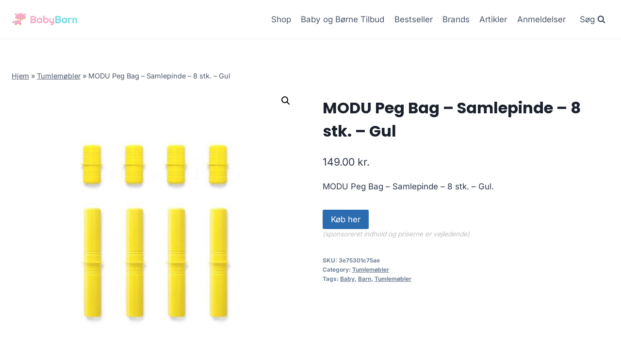

--- FILE ---
content_type: text/html; charset=UTF-8
request_url: https://babybarn.dk/produkt/modu-peg-bag-samlepinde-8-stk-gul/
body_size: 11972
content:
<!doctype html>
<html lang="da-DK" prefix="og: https://ogp.me/ns#" class="no-js" itemtype="https://schema.org/Blog" itemscope>
<head>
	<meta charset="UTF-8">
	<meta name="viewport" content="width=device-width, initial-scale=1, minimum-scale=1">
		
	
<!-- Search Engine Optimization by Rank Math - https://rankmath.com/ -->
<title>MODU Peg Bag - Samlepinde - 8 stk. - Gul</title>
<meta name="description" content="MODU Peg Bag - Samlepinde - 8 stk. - Gul"/>
<meta name="robots" content="follow, index, max-image-preview:large"/>
<link rel="canonical" href="https://babybarn.dk/produkt/modu-peg-bag-samlepinde-8-stk-gul/" />
<meta property="og:locale" content="da_DK" />
<meta property="og:type" content="product" />
<meta property="og:title" content="MODU Peg Bag - Samlepinde - 8 stk. - Gul" />
<meta property="og:description" content="MODU Peg Bag - Samlepinde - 8 stk. - Gul" />
<meta property="og:url" content="https://babybarn.dk/produkt/modu-peg-bag-samlepinde-8-stk-gul/" />
<meta property="og:site_name" content="legetur.dk" />
<meta property="og:updated_time" content="2023-06-23T15:51:10+02:00" />
<meta property="og:image" content="https://babybarn.dk/wp-content/uploads/2023/06/Koeb-MODU-Peg-Bag-Samlepinde-8-stk.-Gul-online-billigt-tilbud-rabat-legetoej.jpg" />
<meta property="og:image:secure_url" content="https://babybarn.dk/wp-content/uploads/2023/06/Koeb-MODU-Peg-Bag-Samlepinde-8-stk.-Gul-online-billigt-tilbud-rabat-legetoej.jpg" />
<meta property="og:image:width" content="800" />
<meta property="og:image:height" content="800" />
<meta property="og:image:alt" content="Køb MODU Peg Bag - Samlepinde - 8 stk. - Gul online billigt tilbud rabat legetøj" />
<meta property="og:image:type" content="image/jpeg" />
<meta property="product:price:amount" content="149" />
<meta property="product:price:currency" content="DKK" />
<meta property="product:availability" content="instock" />
<meta name="twitter:card" content="summary_large_image" />
<meta name="twitter:title" content="MODU Peg Bag - Samlepinde - 8 stk. - Gul" />
<meta name="twitter:description" content="MODU Peg Bag - Samlepinde - 8 stk. - Gul" />
<meta name="twitter:image" content="https://babybarn.dk/wp-content/uploads/2023/06/Koeb-MODU-Peg-Bag-Samlepinde-8-stk.-Gul-online-billigt-tilbud-rabat-legetoej.jpg" />
<meta name="twitter:label1" content="Price" />
<meta name="twitter:data1" content="149.00&nbsp;kr." />
<meta name="twitter:label2" content="Availability" />
<meta name="twitter:data2" content="In stock" />
<script type="application/ld+json" class="rank-math-schema">{"@context":"https://schema.org","@graph":[{"@type":"Organization","@id":"https://babybarn.dk/#organization","name":"legetur.dk","url":"https://babybarn.dk","logo":{"@type":"ImageObject","@id":"https://babybarn.dk/#logo","url":"http://babybarn.dk/wp-content/uploads/2023/06/legetur-logo-legetoej-tilbud-rabat.png","contentUrl":"http://babybarn.dk/wp-content/uploads/2023/06/legetur-logo-legetoej-tilbud-rabat.png","caption":"legetur.dk","inLanguage":"da-DK","width":"2000","height":"1250"}},{"@type":"WebSite","@id":"https://babybarn.dk/#website","url":"https://babybarn.dk","name":"legetur.dk","publisher":{"@id":"https://babybarn.dk/#organization"},"inLanguage":"da-DK"},{"@type":"ImageObject","@id":"https://babybarn.dk/wp-content/uploads/2023/06/Koeb-MODU-Peg-Bag-Samlepinde-8-stk.-Gul-online-billigt-tilbud-rabat-legetoej.jpg","url":"https://babybarn.dk/wp-content/uploads/2023/06/Koeb-MODU-Peg-Bag-Samlepinde-8-stk.-Gul-online-billigt-tilbud-rabat-legetoej.jpg","width":"800","height":"800","caption":"K\u00f8b MODU Peg Bag - Samlepinde - 8 stk. - Gul online billigt tilbud rabat leget\u00f8j","inLanguage":"da-DK"},{"@type":"BreadcrumbList","@id":"https://babybarn.dk/produkt/modu-peg-bag-samlepinde-8-stk-gul/#breadcrumb","itemListElement":[{"@type":"ListItem","position":"1","item":{"@id":"https://babybarn.dk","name":"Hjem"}},{"@type":"ListItem","position":"2","item":{"@id":"https://babybarn.dk/produkt-kategori/tumlemoebler/","name":"Tumlem\u00f8bler"}},{"@type":"ListItem","position":"3","item":{"@id":"https://babybarn.dk/produkt/modu-peg-bag-samlepinde-8-stk-gul/","name":"MODU Peg Bag &#8211; Samlepinde &#8211; 8 stk. &#8211; Gul"}}]},{"@type":"WebPage","@id":"https://babybarn.dk/produkt/modu-peg-bag-samlepinde-8-stk-gul/#webpage","url":"https://babybarn.dk/produkt/modu-peg-bag-samlepinde-8-stk-gul/","name":"MODU Peg Bag - Samlepinde - 8 stk. - Gul","datePublished":"2023-06-23T15:50:55+02:00","dateModified":"2023-06-23T15:51:10+02:00","isPartOf":{"@id":"https://babybarn.dk/#website"},"primaryImageOfPage":{"@id":"https://babybarn.dk/wp-content/uploads/2023/06/Koeb-MODU-Peg-Bag-Samlepinde-8-stk.-Gul-online-billigt-tilbud-rabat-legetoej.jpg"},"inLanguage":"da-DK","breadcrumb":{"@id":"https://babybarn.dk/produkt/modu-peg-bag-samlepinde-8-stk-gul/#breadcrumb"}},{"image":{"@id":"https://babybarn.dk/wp-content/uploads/2023/06/Koeb-MODU-Peg-Bag-Samlepinde-8-stk.-Gul-online-billigt-tilbud-rabat-legetoej.jpg"},"@type":"Off","@id":"https://babybarn.dk/produkt/modu-peg-bag-samlepinde-8-stk-gul/#schema-297745","isPartOf":{"@id":"https://babybarn.dk/produkt/modu-peg-bag-samlepinde-8-stk-gul/#webpage"},"publisher":{"@id":"https://babybarn.dk/#organization"},"inLanguage":"da-DK","mainEntityOfPage":{"@id":"https://babybarn.dk/produkt/modu-peg-bag-samlepinde-8-stk-gul/#webpage"}}]}</script>
<!-- /Rank Math WordPress SEO plugin -->

<link rel='dns-prefetch' href='//www.googletagmanager.com' />
<link rel='dns-prefetch' href='//pagead2.googlesyndication.com' />
<link rel="alternate" type="application/rss+xml" title="BabyBarn - Alt til baby og børn &raquo; Feed" href="https://babybarn.dk/feed/" />
<link rel="alternate" type="application/rss+xml" title="BabyBarn - Alt til baby og børn &raquo;-kommentar-feed" href="https://babybarn.dk/comments/feed/" />
			
			<link rel="alternate" type="application/rss+xml" title="BabyBarn - Alt til baby og børn &raquo; MODU Peg Bag &#8211; Samlepinde &#8211; 8 stk. &#8211; Gul-kommentar-feed" href="https://babybarn.dk/produkt/modu-peg-bag-samlepinde-8-stk-gul/feed/" />

<link data-optimized="2" rel="stylesheet" href="https://babybarn.dk/wp-content/litespeed/css/f9e4d03985c0f8fa8129d051b651bc5c.css?ver=8f07f" />
















<script src="https://babybarn.dk/wp-includes/js/jquery/jquery.min.js?ver=3.7.1" id="jquery-core-js"></script>


<!-- Google tag (gtag.js) snippet added by Site Kit -->
<!-- Google Analytics-snippet tilføjet af Site Kit -->
<script src="https://www.googletagmanager.com/gtag/js?id=GT-NGJVWVV" id="google_gtagjs-js" async></script>
<script id="google_gtagjs-js-after">
window.dataLayer = window.dataLayer || [];function gtag(){dataLayer.push(arguments);}
gtag("set","linker",{"domains":["babybarn.dk"]});
gtag("js", new Date());
gtag("set", "developer_id.dZTNiMT", true);
gtag("config", "GT-NGJVWVV", {"googlesitekit_post_type":"product"});
 window._googlesitekit = window._googlesitekit || {}; window._googlesitekit.throttledEvents = []; window._googlesitekit.gtagEvent = (name, data) => { var key = JSON.stringify( { name, data } ); if ( !! window._googlesitekit.throttledEvents[ key ] ) { return; } window._googlesitekit.throttledEvents[ key ] = true; setTimeout( () => { delete window._googlesitekit.throttledEvents[ key ]; }, 5 ); gtag( "event", name, { ...data, event_source: "site-kit" } ); };
</script>
<link rel="https://api.w.org/" href="https://babybarn.dk/wp-json/" /><link rel="alternate" title="JSON" type="application/json" href="https://babybarn.dk/wp-json/wp/v2/product/10721" /><link rel="EditURI" type="application/rsd+xml" title="RSD" href="https://babybarn.dk/xmlrpc.php?rsd" />
<meta name="generator" content="WordPress 6.7.4" />
<link rel='shortlink' href='https://babybarn.dk/?p=10721' />
<link rel="alternate" title="oEmbed (JSON)" type="application/json+oembed" href="https://babybarn.dk/wp-json/oembed/1.0/embed?url=https%3A%2F%2Fbabybarn.dk%2Fprodukt%2Fmodu-peg-bag-samlepinde-8-stk-gul%2F" />
<link rel="alternate" title="oEmbed (XML)" type="text/xml+oembed" href="https://babybarn.dk/wp-json/oembed/1.0/embed?url=https%3A%2F%2Fbabybarn.dk%2Fprodukt%2Fmodu-peg-bag-samlepinde-8-stk-gul%2F&#038;format=xml" />
<meta name="generator" content="Site Kit by Google 1.171.0" /><link rel="pingback" href="https://babybarn.dk/xmlrpc.php"><link rel="preload" id="kadence-header-preload" href="https://babybarn.dk/wp-content/themes/kadence/assets/css/header.min.css?ver=1.1.40" as="style">
<link rel="preload" id="kadence-content-preload" href="https://babybarn.dk/wp-content/themes/kadence/assets/css/content.min.css?ver=1.1.40" as="style">
<link rel="preload" id="kadence-related-posts-preload" href="https://babybarn.dk/wp-content/themes/kadence/assets/css/related-posts.min.css?ver=1.1.40" as="style">
<link rel="preload" id="kad-splide-preload" href="https://babybarn.dk/wp-content/themes/kadence/assets/css/kadence-splide.min.css?ver=1.1.40" as="style">
<link rel="preload" id="kadence-footer-preload" href="https://babybarn.dk/wp-content/themes/kadence/assets/css/footer.min.css?ver=1.1.40" as="style">
	<noscript><style>.woocommerce-product-gallery{ opacity: 1 !important; }</style></noscript>
	
<!-- Google AdSense meta tags added by Site Kit -->
<meta name="google-adsense-platform-account" content="ca-host-pub-2644536267352236">
<meta name="google-adsense-platform-domain" content="sitekit.withgoogle.com">
<!-- End Google AdSense meta tags added by Site Kit -->

<!-- Google AdSense-snippet tilføjet af Site Kit -->
<script async src="https://pagead2.googlesyndication.com/pagead/js/adsbygoogle.js?client=ca-pub-5018959681343018&amp;host=ca-host-pub-2644536267352236" crossorigin="anonymous"></script>

<!-- End Google AdSense snippet added by Site Kit -->
<link rel="preload" href="https://babybarn.dk/wp-content/fonts/inter/UcC73FwrK3iLTeHuS_nVMrMxCp50SjIa1ZL7.woff2" as="font" type="font/woff2" crossorigin><link rel="preload" href="https://babybarn.dk/wp-content/fonts/poppins/pxiByp8kv8JHgFVrLCz7Z1xlFQ.woff2" as="font" type="font/woff2" crossorigin>
<link rel="icon" href="https://babybarn.dk/wp-content/uploads/2023/06/cropped-babybarn-logo-baby-barn-tilbud-shop-1-1-32x32.png" sizes="32x32" />
<link rel="icon" href="https://babybarn.dk/wp-content/uploads/2023/06/cropped-babybarn-logo-baby-barn-tilbud-shop-1-1-192x192.png" sizes="192x192" />
<link rel="apple-touch-icon" href="https://babybarn.dk/wp-content/uploads/2023/06/cropped-babybarn-logo-baby-barn-tilbud-shop-1-1-180x180.png" />
<meta name="msapplication-TileImage" content="https://babybarn.dk/wp-content/uploads/2023/06/cropped-babybarn-logo-baby-barn-tilbud-shop-1-1-270x270.png" />
		
		</head>

<body class="product-template-default single single-product postid-10721 wp-custom-logo wp-embed-responsive theme-kadence woocommerce woocommerce-page woocommerce-no-js footer-on-bottom hide-focus-outline link-style-standard content-title-style-normal content-width-normal content-style-unboxed content-vertical-padding-show non-transparent-header mobile-non-transparent-header product-tab-style-normal product-variation-style-horizontal kadence-cart-button-normal">
<div id="wrapper" class="site wp-site-blocks">
			<a class="skip-link screen-reader-text scroll-ignore" href="#main">Skip to content</a>
		
<header id="masthead" class="site-header" role="banner" itemtype="https://schema.org/WPHeader" itemscope>
	<div id="main-header" class="site-header-wrap">
		<div class="site-header-inner-wrap">
			<div class="site-header-upper-wrap">
				<div class="site-header-upper-inner-wrap">
					<div class="site-main-header-wrap site-header-row-container site-header-focus-item site-header-row-layout-standard kadence-sticky-header" data-section="kadence_customizer_header_main" data-reveal-scroll-up="false" data-shrink="true" data-shrink-height="60">
	<div class="site-header-row-container-inner">
				<div class="site-container">
			<div class="site-main-header-inner-wrap site-header-row site-header-row-has-sides site-header-row-no-center">
									<div class="site-header-main-section-left site-header-section site-header-section-left">
						<div class="site-header-item site-header-focus-item" data-section="title_tagline">
	<div class="site-branding branding-layout-standard site-brand-logo-only"><a class="brand has-logo-image" href="https://babybarn.dk/" rel="home" aria-label="BabyBarn - Alt til baby og børn"><img width="413" height="79" src="https://babybarn.dk/wp-content/uploads/2023/06/babybarn-logo-baby-barn-tilbud-shop-1-1.png" class="custom-logo" alt="baby børn barn tilbud billigt rabat køb online shopping logo" decoding="async" srcset="https://babybarn.dk/wp-content/uploads/2023/06/babybarn-logo-baby-barn-tilbud-shop-1-1.png 413w, https://babybarn.dk/wp-content/uploads/2023/06/babybarn-logo-baby-barn-tilbud-shop-1-1-300x57.png 300w" sizes="(max-width: 413px) 100vw, 413px" /></a></div></div><!-- data-section="title_tagline" -->
					</div>
																	<div class="site-header-main-section-right site-header-section site-header-section-right">
						<div class="site-header-item site-header-focus-item site-header-item-main-navigation header-navigation-layout-stretch-false header-navigation-layout-fill-stretch-false" data-section="kadence_customizer_primary_navigation">
		<nav id="site-navigation" class="main-navigation header-navigation nav--toggle-sub header-navigation-style-underline header-navigation-dropdown-animation-none" role="navigation" aria-label="Primary Navigation">
				<div class="primary-menu-container header-menu-container">
			<ul id="primary-menu" class="menu"><li id="menu-item-1240" class="menu-item menu-item-type-post_type menu-item-object-page current_page_parent menu-item-1240"><a href="https://babybarn.dk/shop/">Shop</a></li>
<li id="menu-item-1269" class="menu-item menu-item-type-post_type menu-item-object-page menu-item-1269"><a href="https://babybarn.dk/baby-og-boerne-tilbud/">Baby og Børne Tilbud</a></li>
<li id="menu-item-1378" class="menu-item menu-item-type-post_type menu-item-object-page menu-item-1378"><a href="https://babybarn.dk/bestseller/">Bestseller</a></li>
<li id="menu-item-1279" class="menu-item menu-item-type-post_type menu-item-object-page menu-item-1279"><a href="https://babybarn.dk/brands-baby-og-boerne-toej-og-udstyr/">Brands</a></li>
<li id="menu-item-1239" class="menu-item menu-item-type-post_type menu-item-object-page menu-item-1239"><a href="https://babybarn.dk/babyblog/">Artikler</a></li>
<li id="menu-item-1287" class="menu-item menu-item-type-post_type menu-item-object-page menu-item-1287"><a href="https://babybarn.dk/anmeldelser/">Anmeldelser</a></li>
</ul>		</div>
	</nav><!-- #site-navigation -->
	</div><!-- data-section="primary_navigation" -->
<div class="site-header-item site-header-focus-item" data-section="kadence_customizer_header_search">
		<div class="search-toggle-open-container">
						<button class="search-toggle-open drawer-toggle search-toggle-style-default" aria-label="View Search Form" data-toggle-target="#search-drawer" data-toggle-body-class="showing-popup-drawer-from-full" aria-expanded="false" data-set-focus="#search-drawer .search-field"
					>
							<span class="search-toggle-label vs-lg-true vs-md-true vs-sm-false">Søg</span>
							<span class="search-toggle-icon"><span class="kadence-svg-iconset"><svg aria-hidden="true" class="kadence-svg-icon kadence-search-svg" fill="currentColor" version="1.1" xmlns="http://www.w3.org/2000/svg" width="26" height="28" viewBox="0 0 26 28"><title>Search</title><path d="M18 13c0-3.859-3.141-7-7-7s-7 3.141-7 7 3.141 7 7 7 7-3.141 7-7zM26 26c0 1.094-0.906 2-2 2-0.531 0-1.047-0.219-1.406-0.594l-5.359-5.344c-1.828 1.266-4.016 1.937-6.234 1.937-6.078 0-11-4.922-11-11s4.922-11 11-11 11 4.922 11 11c0 2.219-0.672 4.406-1.937 6.234l5.359 5.359c0.359 0.359 0.578 0.875 0.578 1.406z"></path>
				</svg></span></span>
		</button>
	</div>
	</div><!-- data-section="header_search" -->
					</div>
							</div>
		</div>
	</div>
</div>
				</div>
			</div>
					</div>
	</div>
	
<div id="mobile-header" class="site-mobile-header-wrap">
	<div class="site-header-inner-wrap">
		<div class="site-header-upper-wrap">
			<div class="site-header-upper-inner-wrap">
			<div class="site-main-header-wrap site-header-focus-item site-header-row-layout-standard site-header-row-tablet-layout-default site-header-row-mobile-layout-default  kadence-sticky-header" data-shrink="true" data-reveal-scroll-up="false" data-shrink-height="60">
	<div class="site-header-row-container-inner">
		<div class="site-container">
			<div class="site-main-header-inner-wrap site-header-row site-header-row-has-sides site-header-row-no-center">
									<div class="site-header-main-section-left site-header-section site-header-section-left">
						<div class="site-header-item site-header-focus-item" data-section="title_tagline">
	<div class="site-branding mobile-site-branding branding-layout-standard branding-tablet-layout-inherit site-brand-logo-only branding-mobile-layout-inherit"><a class="brand has-logo-image" href="https://babybarn.dk/" rel="home" aria-label="BabyBarn - Alt til baby og børn"><img width="413" height="79" src="https://babybarn.dk/wp-content/uploads/2023/06/babybarn-logo-baby-barn-tilbud-shop-1-1.png" class="custom-logo" alt="baby børn barn tilbud billigt rabat køb online shopping logo" decoding="async" srcset="https://babybarn.dk/wp-content/uploads/2023/06/babybarn-logo-baby-barn-tilbud-shop-1-1.png 413w, https://babybarn.dk/wp-content/uploads/2023/06/babybarn-logo-baby-barn-tilbud-shop-1-1-300x57.png 300w" sizes="(max-width: 413px) 100vw, 413px" /></a></div></div><!-- data-section="title_tagline" -->
					</div>
																	<div class="site-header-main-section-right site-header-section site-header-section-right">
						<div class="site-header-item site-header-focus-item site-header-item-navgation-popup-toggle" data-section="kadence_customizer_mobile_trigger">
		<div class="mobile-toggle-open-container">
						<button id="mobile-toggle" class="menu-toggle-open drawer-toggle menu-toggle-style-default" aria-label="Open menu" data-toggle-target="#mobile-drawer" data-toggle-body-class="showing-popup-drawer-from-right" aria-expanded="false" data-set-focus=".menu-toggle-close"
					>
						<span class="menu-toggle-icon"><span class="kadence-svg-iconset"><svg aria-hidden="true" class="kadence-svg-icon kadence-menu-svg" fill="currentColor" version="1.1" xmlns="http://www.w3.org/2000/svg" width="24" height="24" viewBox="0 0 24 24"><title>Toggle Menu</title><path d="M3 13h18c0.552 0 1-0.448 1-1s-0.448-1-1-1h-18c-0.552 0-1 0.448-1 1s0.448 1 1 1zM3 7h18c0.552 0 1-0.448 1-1s-0.448-1-1-1h-18c-0.552 0-1 0.448-1 1s0.448 1 1 1zM3 19h18c0.552 0 1-0.448 1-1s-0.448-1-1-1h-18c-0.552 0-1 0.448-1 1s0.448 1 1 1z"></path>
				</svg></span></span>
		</button>
	</div>
	</div><!-- data-section="mobile_trigger" -->
					</div>
							</div>
		</div>
	</div>
</div>
			</div>
		</div>
			</div>
</div>
</header><!-- #masthead -->

	<div id="inner-wrap" class="wrap hfeed kt-clear">
		
	
<div id="primary" class="content-area"><div class="content-container site-container"><main id="main" class="site-main" role="main">
					
			<div class="woocommerce-notices-wrapper"></div><div class="product-title product-above"><div class="kadence-breadcrumbs rankmath-bc-wrap"><nav aria-label="breadcrumbs" class="rank-math-breadcrumb"><p><a href="https://babybarn.dk">Hjem</a><span class="separator"> &raquo; </span><a href="https://babybarn.dk/produkt-kategori/tumlemoebler/">Tumlemøbler</a><span class="separator"> &raquo; </span><span class="last">MODU Peg Bag &#8211; Samlepinde &#8211; 8 stk. &#8211; Gul</span></p></nav></div></div><div id="product-10721" class="entry content-bg entry-content-wrap product type-product post-10721 status-publish first instock product_cat-tumlemoebler product_tag-baby product_tag-barn product_tag-tumlemoebler has-post-thumbnail product-type-external">

	<div class="woocommerce-product-gallery woocommerce-product-gallery--with-images woocommerce-product-gallery--columns-4 images" data-columns="4" style="opacity: 0; transition: opacity .25s ease-in-out;">
	<div class="woocommerce-product-gallery__wrapper">
		<div data-thumb="https://babybarn.dk/wp-content/uploads/2023/06/Koeb-MODU-Peg-Bag-Samlepinde-8-stk.-Gul-online-billigt-tilbud-rabat-legetoej-100x100.jpg" data-thumb-alt="Køb MODU Peg Bag - Samlepinde - 8 stk. - Gul online billigt tilbud rabat legetøj" class="woocommerce-product-gallery__image"><a href="https://babybarn.dk/wp-content/uploads/2023/06/Koeb-MODU-Peg-Bag-Samlepinde-8-stk.-Gul-online-billigt-tilbud-rabat-legetoej.jpg"><img width="600" height="600" src="https://babybarn.dk/wp-content/uploads/2023/06/Koeb-MODU-Peg-Bag-Samlepinde-8-stk.-Gul-online-billigt-tilbud-rabat-legetoej-600x600.jpg" class="wp-post-image" alt="Køb MODU Peg Bag - Samlepinde - 8 stk. - Gul online billigt tilbud rabat legetøj" title="Koeb-MODU-Peg-Bag-Samlepinde-8-stk.-Gul-online-billigt-tilbud-rabat-legetoej" data-caption="" data-src="https://babybarn.dk/wp-content/uploads/2023/06/Koeb-MODU-Peg-Bag-Samlepinde-8-stk.-Gul-online-billigt-tilbud-rabat-legetoej.jpg" data-large_image="https://babybarn.dk/wp-content/uploads/2023/06/Koeb-MODU-Peg-Bag-Samlepinde-8-stk.-Gul-online-billigt-tilbud-rabat-legetoej.jpg" data-large_image_width="800" data-large_image_height="800" decoding="async" fetchpriority="high" srcset="https://babybarn.dk/wp-content/uploads/2023/06/Koeb-MODU-Peg-Bag-Samlepinde-8-stk.-Gul-online-billigt-tilbud-rabat-legetoej-600x600.jpg 600w, https://babybarn.dk/wp-content/uploads/2023/06/Koeb-MODU-Peg-Bag-Samlepinde-8-stk.-Gul-online-billigt-tilbud-rabat-legetoej-300x300.jpg 300w, https://babybarn.dk/wp-content/uploads/2023/06/Koeb-MODU-Peg-Bag-Samlepinde-8-stk.-Gul-online-billigt-tilbud-rabat-legetoej-150x150.jpg 150w, https://babybarn.dk/wp-content/uploads/2023/06/Koeb-MODU-Peg-Bag-Samlepinde-8-stk.-Gul-online-billigt-tilbud-rabat-legetoej-768x768.jpg 768w, https://babybarn.dk/wp-content/uploads/2023/06/Koeb-MODU-Peg-Bag-Samlepinde-8-stk.-Gul-online-billigt-tilbud-rabat-legetoej-100x100.jpg 100w, https://babybarn.dk/wp-content/uploads/2023/06/Koeb-MODU-Peg-Bag-Samlepinde-8-stk.-Gul-online-billigt-tilbud-rabat-legetoej.jpg 800w" sizes="(max-width: 600px) 100vw, 600px" /></a></div>	</div>
</div>

	<div class="summary entry-summary">
		<h1 class="product_title entry-title">MODU Peg Bag &#8211; Samlepinde &#8211; 8 stk. &#8211; Gul</h1><p class="price"><span class="woocommerce-Price-amount amount"><bdi>149.00&nbsp;<span class="woocommerce-Price-currencySymbol">kr.</span></bdi></span></p>
<div class="woocommerce-product-details__short-description">
	<p>MODU Peg Bag &#8211; Samlepinde &#8211; 8 stk. &#8211; Gul.</p>
</div>

<form class="cart" action="https://babybarn.dk/4181" method="get">
	
	<button type="submit" class="single_add_to_cart_button button alt">Køb her</button>

	
	<span class="sponsoredind">(sponsoreret indhold og priserne er vejledende)</span></form>

<div class="product_meta">

	
	
		<span class="sku_wrapper">SKU: <span class="sku">3e75301c75ae</span></span>

	
	<span class="posted_in">Category: <a href="https://babybarn.dk/produkt-kategori/tumlemoebler/" rel="tag">Tumlemøbler</a></span>
	<span class="tagged_as">Tags: <a href="https://babybarn.dk/produkt-tag/baby/" rel="tag">Baby</a>, <a href="https://babybarn.dk/produkt-tag/barn/" rel="tag">Barn</a>, <a href="https://babybarn.dk/produkt-tag/tumlemoebler/" rel="tag">Tumlemøbler</a></span>
	
</div>
	</div>

	

	<div class="woocommerce-tabs wc-tabs-wrapper">
		<ul class="tabs wc-tabs" role="tablist">
							<li class="description_tab" id="tab-title-description" role="tab" aria-controls="tab-description">
					<a href="#tab-description">
						Description					</a>
				</li>
					</ul>
					<div class="woocommerce-Tabs-panel woocommerce-Tabs-panel--description panel entry-content wc-tab" id="tab-description" role="tabpanel" aria-labelledby="tab-title-description">
				
	<h2>Description</h2>

<p>Leveringstid er på ca. <strong>1-2 dage</strong> og fragtprisen er på ca. <strong>38.00</strong></p>
<p>Produktid er <strong>MOD-MODU-PEG-BAG-YEL</strong> og EAN er <strong>5714649021238</strong></p>
<p> &#8211; </p>
<h2>Anmeldelse af MODU Peg Bag &#8211; Samlepinde &#8211; 8 stk. &#8211; Gul</h2>
<p>Se om vi har en <a href="https://babybarn.dk/592">anmeldelse af MODU Peg Bag &#8211; Samlepinde &#8211; 8 stk. &#8211; Gul</a>.</p>
			</div>
		
			</div>


	<section class="related products">

					<h2>Related products</h2>
				
		<ul class="products content-wrap product-archive grid-cols grid-ss-col-2 grid-sm-col-3 grid-lg-col-4 woo-archive-action-visible woo-archive-btn-button align-buttons-bottom  woo-archive-image-hover-none">
			
					<li class="entry content-bg loop-entry product type-product post-3925 status-publish first instock product_cat-body product_tag-baby product_tag-barn product_tag-body has-post-thumbnail sale product-type-external">
	<a href="https://babybarn.dk/produkt/copenhagen-colors-3-pack-bodys-gul-soft-pink-str-80/" class="woocommerce-loop-image-link woocommerce-LoopProduct-link woocommerce-loop-product__link">
	<span class="onsale">Sale!</span>
	<img width="300" height="300" src="https://babybarn.dk/wp-content/uploads/2023/06/Koeb-Copenhagen-Colors-3-Pack-Bodys-Gul-Soft-Pink-str.-50-online-billigt-tilbud-rabat-legetoej-300x300.png" class="attachment-woocommerce_thumbnail size-woocommerce_thumbnail" alt="Køb Copenhagen Colors 3 pack bodys - Gul / soft pink - 92 online billigt tilbud rabat legetøj" decoding="async" srcset="https://babybarn.dk/wp-content/uploads/2023/06/Koeb-Copenhagen-Colors-3-Pack-Bodys-Gul-Soft-Pink-str.-50-online-billigt-tilbud-rabat-legetoej-300x300.png 300w, https://babybarn.dk/wp-content/uploads/2023/06/Koeb-Copenhagen-Colors-3-Pack-Bodys-Gul-Soft-Pink-str.-50-online-billigt-tilbud-rabat-legetoej-150x150.png 150w, https://babybarn.dk/wp-content/uploads/2023/06/Koeb-Copenhagen-Colors-3-Pack-Bodys-Gul-Soft-Pink-str.-50-online-billigt-tilbud-rabat-legetoej-768x768.png 768w, https://babybarn.dk/wp-content/uploads/2023/06/Koeb-Copenhagen-Colors-3-Pack-Bodys-Gul-Soft-Pink-str.-50-online-billigt-tilbud-rabat-legetoej-600x600.png 600w, https://babybarn.dk/wp-content/uploads/2023/06/Koeb-Copenhagen-Colors-3-Pack-Bodys-Gul-Soft-Pink-str.-50-online-billigt-tilbud-rabat-legetoej-100x100.png 100w, https://babybarn.dk/wp-content/uploads/2023/06/Koeb-Copenhagen-Colors-3-Pack-Bodys-Gul-Soft-Pink-str.-50-online-billigt-tilbud-rabat-legetoej.png 840w" sizes="(max-width: 300px) 100vw, 300px" /></a><div class="product-details content-bg entry-content-wrap"><h2 class="woocommerce-loop-product__title"><a href="https://babybarn.dk/produkt/copenhagen-colors-3-pack-bodys-gul-soft-pink-str-80/" class="woocommerce-LoopProduct-link-title woocommerce-loop-product__title_ink">Copenhagen Colors 3 Pack Bodys &#8211; Gul / Soft Pink str. 80</a></h2>
	<span class="price"><del aria-hidden="true"><span class="woocommerce-Price-amount amount"><bdi>379.95&nbsp;<span class="woocommerce-Price-currencySymbol">kr.</span></bdi></span></del> <ins><span class="woocommerce-Price-amount amount"><bdi>265.96&nbsp;<span class="woocommerce-Price-currencySymbol">kr.</span></bdi></span></ins></span>
<div class="product-action-wrap"><a href="https://babybarn.dk/1568" data-quantity="1" class="button product_type_external" data-product_id="3925" data-product_sku="ca25e80d80ca" aria-label="Køb her" aria-describedby="" rel="nofollow">Køb her<span class="kadence-svg-iconset svg-baseline"><svg class="kadence-svg-icon kadence-spinner-svg" fill="currentColor" version="1.1" xmlns="http://www.w3.org/2000/svg" width="16" height="16" viewBox="0 0 16 16"><title>Loading</title><path d="M16 6h-6l2.243-2.243c-1.133-1.133-2.64-1.757-4.243-1.757s-3.109 0.624-4.243 1.757c-1.133 1.133-1.757 2.64-1.757 4.243s0.624 3.109 1.757 4.243c1.133 1.133 2.64 1.757 4.243 1.757s3.109-0.624 4.243-1.757c0.095-0.095 0.185-0.192 0.273-0.292l1.505 1.317c-1.466 1.674-3.62 2.732-6.020 2.732-4.418 0-8-3.582-8-8s3.582-8 8-8c2.209 0 4.209 0.896 5.656 2.344l2.343-2.344v6z"></path>
				</svg></span><span class="kadence-svg-iconset svg-baseline"><svg class="kadence-svg-icon kadence-check-svg" fill="currentColor" version="1.1" xmlns="http://www.w3.org/2000/svg" width="16" height="16" viewBox="0 0 16 16"><title>Done</title><path d="M14 2.5l-8.5 8.5-3.5-3.5-1.5 1.5 5 5 10-10z"></path>
				</svg></span></a></div></div></li>

			
					<li class="entry content-bg loop-entry product type-product post-3921 status-publish instock product_cat-body product_tag-baby product_tag-barn product_tag-body has-post-thumbnail sale product-type-external">
	<a href="https://babybarn.dk/produkt/copenhagen-colors-3-pack-bodys-gul-soft-pink-str-56/" class="woocommerce-loop-image-link woocommerce-LoopProduct-link woocommerce-loop-product__link">
	<span class="onsale">Sale!</span>
	<img width="300" height="300" src="https://babybarn.dk/wp-content/uploads/2023/06/Koeb-Copenhagen-Colors-3-Pack-Bodys-Gul-Soft-Pink-str.-50-online-billigt-tilbud-rabat-legetoej-300x300.png" class="attachment-woocommerce_thumbnail size-woocommerce_thumbnail" alt="Køb Copenhagen Colors 3 pack bodys - Gul / soft pink - 92 online billigt tilbud rabat legetøj" decoding="async" srcset="https://babybarn.dk/wp-content/uploads/2023/06/Koeb-Copenhagen-Colors-3-Pack-Bodys-Gul-Soft-Pink-str.-50-online-billigt-tilbud-rabat-legetoej-300x300.png 300w, https://babybarn.dk/wp-content/uploads/2023/06/Koeb-Copenhagen-Colors-3-Pack-Bodys-Gul-Soft-Pink-str.-50-online-billigt-tilbud-rabat-legetoej-150x150.png 150w, https://babybarn.dk/wp-content/uploads/2023/06/Koeb-Copenhagen-Colors-3-Pack-Bodys-Gul-Soft-Pink-str.-50-online-billigt-tilbud-rabat-legetoej-768x768.png 768w, https://babybarn.dk/wp-content/uploads/2023/06/Koeb-Copenhagen-Colors-3-Pack-Bodys-Gul-Soft-Pink-str.-50-online-billigt-tilbud-rabat-legetoej-600x600.png 600w, https://babybarn.dk/wp-content/uploads/2023/06/Koeb-Copenhagen-Colors-3-Pack-Bodys-Gul-Soft-Pink-str.-50-online-billigt-tilbud-rabat-legetoej-100x100.png 100w, https://babybarn.dk/wp-content/uploads/2023/06/Koeb-Copenhagen-Colors-3-Pack-Bodys-Gul-Soft-Pink-str.-50-online-billigt-tilbud-rabat-legetoej.png 840w" sizes="(max-width: 300px) 100vw, 300px" /></a><div class="product-details content-bg entry-content-wrap"><h2 class="woocommerce-loop-product__title"><a href="https://babybarn.dk/produkt/copenhagen-colors-3-pack-bodys-gul-soft-pink-str-56/" class="woocommerce-LoopProduct-link-title woocommerce-loop-product__title_ink">Copenhagen Colors 3 Pack Bodys &#8211; Gul / Soft Pink str. 56</a></h2>
	<span class="price"><del aria-hidden="true"><span class="woocommerce-Price-amount amount"><bdi>379.95&nbsp;<span class="woocommerce-Price-currencySymbol">kr.</span></bdi></span></del> <ins><span class="woocommerce-Price-amount amount"><bdi>265.96&nbsp;<span class="woocommerce-Price-currencySymbol">kr.</span></bdi></span></ins></span>
<div class="product-action-wrap"><a href="https://babybarn.dk/1568" data-quantity="1" class="button product_type_external" data-product_id="3921" data-product_sku="e4ee09f56b7d" aria-label="Køb her" aria-describedby="" rel="nofollow">Køb her<span class="kadence-svg-iconset svg-baseline"><svg class="kadence-svg-icon kadence-spinner-svg" fill="currentColor" version="1.1" xmlns="http://www.w3.org/2000/svg" width="16" height="16" viewBox="0 0 16 16"><title>Loading</title><path d="M16 6h-6l2.243-2.243c-1.133-1.133-2.64-1.757-4.243-1.757s-3.109 0.624-4.243 1.757c-1.133 1.133-1.757 2.64-1.757 4.243s0.624 3.109 1.757 4.243c1.133 1.133 2.64 1.757 4.243 1.757s3.109-0.624 4.243-1.757c0.095-0.095 0.185-0.192 0.273-0.292l1.505 1.317c-1.466 1.674-3.62 2.732-6.020 2.732-4.418 0-8-3.582-8-8s3.582-8 8-8c2.209 0 4.209 0.896 5.656 2.344l2.343-2.344v6z"></path>
				</svg></span><span class="kadence-svg-iconset svg-baseline"><svg class="kadence-svg-icon kadence-check-svg" fill="currentColor" version="1.1" xmlns="http://www.w3.org/2000/svg" width="16" height="16" viewBox="0 0 16 16"><title>Done</title><path d="M14 2.5l-8.5 8.5-3.5-3.5-1.5 1.5 5 5 10-10z"></path>
				</svg></span></a></div></div></li>

			
					<li class="entry content-bg loop-entry product type-product post-3902 status-publish instock product_cat-solbriller product_tag-baby product_tag-barn product_tag-solbriller has-post-thumbnail sale product-type-external">
	<a href="https://babybarn.dk/produkt/name-it-boernesolbriller-my-little-pony-aqua-splash/" class="woocommerce-loop-image-link woocommerce-LoopProduct-link woocommerce-loop-product__link">
	<span class="onsale">Sale!</span>
	<img width="290" height="290" src="https://babybarn.dk/wp-content/uploads/2023/06/Koeb-Name-it-Boernesolbriller-My-Little-Pony-Aqua-Splash-online-billigt-tilbud-rabat-legetoej.png" class="attachment-woocommerce_thumbnail size-woocommerce_thumbnail" alt="Køb Name it Børnesolbriller - My Little Pony - Aqua Splash online billigt tilbud rabat legetøj" decoding="async" loading="lazy" srcset="https://babybarn.dk/wp-content/uploads/2023/06/Koeb-Name-it-Boernesolbriller-My-Little-Pony-Aqua-Splash-online-billigt-tilbud-rabat-legetoej.png 290w, https://babybarn.dk/wp-content/uploads/2023/06/Koeb-Name-it-Boernesolbriller-My-Little-Pony-Aqua-Splash-online-billigt-tilbud-rabat-legetoej-150x150.png 150w, https://babybarn.dk/wp-content/uploads/2023/06/Koeb-Name-it-Boernesolbriller-My-Little-Pony-Aqua-Splash-online-billigt-tilbud-rabat-legetoej-100x100.png 100w" sizes="auto, (max-width: 290px) 100vw, 290px" /></a><div class="product-details content-bg entry-content-wrap"><h2 class="woocommerce-loop-product__title"><a href="https://babybarn.dk/produkt/name-it-boernesolbriller-my-little-pony-aqua-splash/" class="woocommerce-LoopProduct-link-title woocommerce-loop-product__title_ink">Name it Børnesolbriller &#8211; My Little Pony &#8211; Aqua Splash</a></h2>
	<span class="price"><del aria-hidden="true"><span class="woocommerce-Price-amount amount"><bdi>79.95&nbsp;<span class="woocommerce-Price-currencySymbol">kr.</span></bdi></span></del> <ins><span class="woocommerce-Price-amount amount"><bdi>47.97&nbsp;<span class="woocommerce-Price-currencySymbol">kr.</span></bdi></span></ins></span>
<div class="product-action-wrap"><a href="https://babybarn.dk/1563" data-quantity="1" class="button product_type_external" data-product_id="3902" data-product_sku="ce899a5a5ad2" aria-label="Køb her" aria-describedby="" rel="nofollow">Køb her<span class="kadence-svg-iconset svg-baseline"><svg class="kadence-svg-icon kadence-spinner-svg" fill="currentColor" version="1.1" xmlns="http://www.w3.org/2000/svg" width="16" height="16" viewBox="0 0 16 16"><title>Loading</title><path d="M16 6h-6l2.243-2.243c-1.133-1.133-2.64-1.757-4.243-1.757s-3.109 0.624-4.243 1.757c-1.133 1.133-1.757 2.64-1.757 4.243s0.624 3.109 1.757 4.243c1.133 1.133 2.64 1.757 4.243 1.757s3.109-0.624 4.243-1.757c0.095-0.095 0.185-0.192 0.273-0.292l1.505 1.317c-1.466 1.674-3.62 2.732-6.020 2.732-4.418 0-8-3.582-8-8s3.582-8 8-8c2.209 0 4.209 0.896 5.656 2.344l2.343-2.344v6z"></path>
				</svg></span><span class="kadence-svg-iconset svg-baseline"><svg class="kadence-svg-icon kadence-check-svg" fill="currentColor" version="1.1" xmlns="http://www.w3.org/2000/svg" width="16" height="16" viewBox="0 0 16 16"><title>Done</title><path d="M14 2.5l-8.5 8.5-3.5-3.5-1.5 1.5 5 5 10-10z"></path>
				</svg></span></a></div></div></li>

			
					<li class="entry content-bg loop-entry product type-product post-3896 status-publish last instock product_cat-termotoej product_tag-baby product_tag-barn product_tag-termotoej sale product-type-external">
	<a href="https://babybarn.dk/produkt/name-it-termosaet-blomster-str-92/" class="woocommerce-loop-image-link woocommerce-LoopProduct-link woocommerce-loop-product__link">
	<span class="onsale">Sale!</span>
	<img width="300" height="300" src="https://babybarn.dk/wp-content/uploads/woocommerce-placeholder-300x300.png" class="woocommerce-placeholder wp-post-image" alt="Placeholder" decoding="async" loading="lazy" srcset="https://babybarn.dk/wp-content/uploads/woocommerce-placeholder-300x300.png 300w, https://babybarn.dk/wp-content/uploads/woocommerce-placeholder-100x100.png 100w, https://babybarn.dk/wp-content/uploads/woocommerce-placeholder-600x600.png 600w, https://babybarn.dk/wp-content/uploads/woocommerce-placeholder-1024x1024.png 1024w, https://babybarn.dk/wp-content/uploads/woocommerce-placeholder-150x150.png 150w, https://babybarn.dk/wp-content/uploads/woocommerce-placeholder-768x768.png 768w, https://babybarn.dk/wp-content/uploads/woocommerce-placeholder.png 1200w" sizes="auto, (max-width: 300px) 100vw, 300px" /></a><div class="product-details content-bg entry-content-wrap"><h2 class="woocommerce-loop-product__title"><a href="https://babybarn.dk/produkt/name-it-termosaet-blomster-str-92/" class="woocommerce-LoopProduct-link-title woocommerce-loop-product__title_ink">Name it Termosæt &#8211; Blomster str. 92</a></h2>
	<span class="price"><del aria-hidden="true"><span class="woocommerce-Price-amount amount"><bdi>399.95&nbsp;<span class="woocommerce-Price-currencySymbol">kr.</span></bdi></span></del> <ins><span class="woocommerce-Price-amount amount"><bdi>239.97&nbsp;<span class="woocommerce-Price-currencySymbol">kr.</span></bdi></span></ins></span>
<div class="product-action-wrap"><a href="https://babybarn.dk/1291" data-quantity="1" class="button product_type_external" data-product_id="3896" data-product_sku="d96c8eb38cfa" aria-label="Køb her" aria-describedby="" rel="nofollow">Køb her<span class="kadence-svg-iconset svg-baseline"><svg class="kadence-svg-icon kadence-spinner-svg" fill="currentColor" version="1.1" xmlns="http://www.w3.org/2000/svg" width="16" height="16" viewBox="0 0 16 16"><title>Loading</title><path d="M16 6h-6l2.243-2.243c-1.133-1.133-2.64-1.757-4.243-1.757s-3.109 0.624-4.243 1.757c-1.133 1.133-1.757 2.64-1.757 4.243s0.624 3.109 1.757 4.243c1.133 1.133 2.64 1.757 4.243 1.757s3.109-0.624 4.243-1.757c0.095-0.095 0.185-0.192 0.273-0.292l1.505 1.317c-1.466 1.674-3.62 2.732-6.020 2.732-4.418 0-8-3.582-8-8s3.582-8 8-8c2.209 0 4.209 0.896 5.656 2.344l2.343-2.344v6z"></path>
				</svg></span><span class="kadence-svg-iconset svg-baseline"><svg class="kadence-svg-icon kadence-check-svg" fill="currentColor" version="1.1" xmlns="http://www.w3.org/2000/svg" width="16" height="16" viewBox="0 0 16 16"><title>Done</title><path d="M14 2.5l-8.5 8.5-3.5-3.5-1.5 1.5 5 5 10-10z"></path>
				</svg></span></a></div></div></li>

			
		</ul>

	</section>
	</div>


		
	</main></div></div>
	
	</div><!-- #inner-wrap -->
	
<footer id="colophon" class="site-footer" role="contentinfo">
	<div class="site-footer-wrap">
		<div class="site-middle-footer-wrap site-footer-row-container site-footer-focus-item site-footer-row-layout-standard site-footer-row-tablet-layout-default site-footer-row-mobile-layout-default" data-section="kadence_customizer_footer_middle">
	<div class="site-footer-row-container-inner">
				<div class="site-container">
			<div class="site-middle-footer-inner-wrap site-footer-row site-footer-row-columns-3 site-footer-row-column-layout-equal site-footer-row-tablet-column-layout-default site-footer-row-mobile-column-layout-row ft-ro-dir-row ft-ro-collapse-normal ft-ro-t-dir-default ft-ro-m-dir-default ft-ro-lstyle-plain">
									<div class="site-footer-middle-section-1 site-footer-section footer-section-inner-items-1">
						<div class="footer-widget-area widget-area site-footer-focus-item footer-widget1 content-align-default content-tablet-align-default content-mobile-align-default content-valign-default content-tablet-valign-default content-mobile-valign-default" data-section="sidebar-widgets-footer1">
	<div class="footer-widget-area-inner site-info-inner">
		<section id="woocommerce_products-3" class="widget woocommerce widget_products"><h2 class="widget-title">Udvalgte Tilbud</h2><ul class="product_list_widget"><li>
	
	<a href="https://babybarn.dk/produkt/thats-mine-juniorsengetoej-wild-life/">
		<img width="300" height="300" src="https://babybarn.dk/wp-content/uploads/2023/06/Koeb-Thats-Mine-Juniorsengetoej-Wild-Life-online-billigt-tilbud-rabat-legetoej-300x300.png" class="attachment-woocommerce_thumbnail size-woocommerce_thumbnail" alt="Køb Thats Mine Juniorsengetøj - Wild Life online billigt tilbud rabat legetøj" decoding="async" loading="lazy" srcset="https://babybarn.dk/wp-content/uploads/2023/06/Koeb-Thats-Mine-Juniorsengetoej-Wild-Life-online-billigt-tilbud-rabat-legetoej-300x300.png 300w, https://babybarn.dk/wp-content/uploads/2023/06/Koeb-Thats-Mine-Juniorsengetoej-Wild-Life-online-billigt-tilbud-rabat-legetoej-150x150.png 150w, https://babybarn.dk/wp-content/uploads/2023/06/Koeb-Thats-Mine-Juniorsengetoej-Wild-Life-online-billigt-tilbud-rabat-legetoej-100x100.png 100w, https://babybarn.dk/wp-content/uploads/2023/06/Koeb-Thats-Mine-Juniorsengetoej-Wild-Life-online-billigt-tilbud-rabat-legetoej.png 500w" sizes="auto, (max-width: 300px) 100vw, 300px" />		<span class="product-title">Thats Mine Juniorsengetøj - Wild Life</span>
	</a>

				
	<del aria-hidden="true"><span class="woocommerce-Price-amount amount"><bdi>499.95&nbsp;<span class="woocommerce-Price-currencySymbol">kr.</span></bdi></span></del> <ins><span class="woocommerce-Price-amount amount"><bdi>299.97&nbsp;<span class="woocommerce-Price-currencySymbol">kr.</span></bdi></span></ins>
	</li>
<li>
	
	<a href="https://babybarn.dk/produkt/liewood-uv-dragt-max-swim-jumpsuit-stripe-peppermint-crisp-white-str-68/">
		<img width="300" height="300" src="https://babybarn.dk/wp-content/uploads/2023/06/Koeb-Liewood-Uv-dragt-Max-Swim-Jumpsuit-Stripe-Peppermint-Crisp-White-str.-68-online-billigt-tilbud-rabat-legetoej-300x300.png" class="attachment-woocommerce_thumbnail size-woocommerce_thumbnail" alt="Køb Liewood Uv-dragt - Max Swim Jumpsuit - Stripe Peppermint / Crisp White str. 68 online billigt tilbud rabat legetøj" decoding="async" loading="lazy" srcset="https://babybarn.dk/wp-content/uploads/2023/06/Koeb-Liewood-Uv-dragt-Max-Swim-Jumpsuit-Stripe-Peppermint-Crisp-White-str.-68-online-billigt-tilbud-rabat-legetoej-300x300.png 300w, https://babybarn.dk/wp-content/uploads/2023/06/Koeb-Liewood-Uv-dragt-Max-Swim-Jumpsuit-Stripe-Peppermint-Crisp-White-str.-68-online-billigt-tilbud-rabat-legetoej-150x150.png 150w, https://babybarn.dk/wp-content/uploads/2023/06/Koeb-Liewood-Uv-dragt-Max-Swim-Jumpsuit-Stripe-Peppermint-Crisp-White-str.-68-online-billigt-tilbud-rabat-legetoej-100x100.png 100w, https://babybarn.dk/wp-content/uploads/2023/06/Koeb-Liewood-Uv-dragt-Max-Swim-Jumpsuit-Stripe-Peppermint-Crisp-White-str.-68-online-billigt-tilbud-rabat-legetoej.png 500w" sizes="auto, (max-width: 300px) 100vw, 300px" />		<span class="product-title">Liewood Uv-dragt - Max Swim Jumpsuit - Stripe Peppermint / Crisp White str. 68</span>
	</a>

				
	<del aria-hidden="true"><span class="woocommerce-Price-amount amount"><bdi>449.95&nbsp;<span class="woocommerce-Price-currencySymbol">kr.</span></bdi></span></del> <ins><span class="woocommerce-Price-amount amount"><bdi>314.96&nbsp;<span class="woocommerce-Price-currencySymbol">kr.</span></bdi></span></ins>
	</li>
<li>
	
	<a href="https://babybarn.dk/produkt/wheat-printet-muddy-gummistoevler-gravel-bumblebee-31/">
		<img width="300" height="300" src="https://babybarn.dk/wp-content/uploads/2023/06/Koeb-Wheat-Printet-Muddy-Gummistoevler-Gravel-Bumblebee-str.-22-online-billigt-tilbud-rabat-legetoej-300x300.png" class="attachment-woocommerce_thumbnail size-woocommerce_thumbnail" alt="Køb Wheat printet Muddy gummistøvler - Gravel bumblebee - 34 online billigt tilbud rabat legetøj" decoding="async" loading="lazy" srcset="https://babybarn.dk/wp-content/uploads/2023/06/Koeb-Wheat-Printet-Muddy-Gummistoevler-Gravel-Bumblebee-str.-22-online-billigt-tilbud-rabat-legetoej-300x300.png 300w, https://babybarn.dk/wp-content/uploads/2023/06/Koeb-Wheat-Printet-Muddy-Gummistoevler-Gravel-Bumblebee-str.-22-online-billigt-tilbud-rabat-legetoej-150x150.png 150w, https://babybarn.dk/wp-content/uploads/2023/06/Koeb-Wheat-Printet-Muddy-Gummistoevler-Gravel-Bumblebee-str.-22-online-billigt-tilbud-rabat-legetoej-100x100.png 100w, https://babybarn.dk/wp-content/uploads/2023/06/Koeb-Wheat-Printet-Muddy-Gummistoevler-Gravel-Bumblebee-str.-22-online-billigt-tilbud-rabat-legetoej.png 500w" sizes="auto, (max-width: 300px) 100vw, 300px" />		<span class="product-title">Wheat printet Muddy gummistøvler - Gravel bumblebee - 31</span>
	</a>

				
	<del aria-hidden="true"><span class="woocommerce-Price-amount amount"><bdi>399.95&nbsp;<span class="woocommerce-Price-currencySymbol">kr.</span></bdi></span></del> <ins><span class="woocommerce-Price-amount amount"><bdi>239.95&nbsp;<span class="woocommerce-Price-currencySymbol">kr.</span></bdi></span></ins>
	</li>
<li>
	
	<a href="https://babybarn.dk/produkt/name-it-t-shirt-kads-dinosaur-whitecap-gray-str-110/">
		<img width="300" height="300" src="https://babybarn.dk/wp-content/uploads/2023/06/Koeb-Name-it-T-shirt-Kads-Dinosaur-Whitecap-Gray-str.-86-online-billigt-tilbud-rabat-legetoej-300x300.png" class="attachment-woocommerce_thumbnail size-woocommerce_thumbnail" alt="Køb Name it T-shirt - Kads - Dinosaur - Whitecap Gray str. 110 online billigt tilbud rabat legetøj" decoding="async" loading="lazy" srcset="https://babybarn.dk/wp-content/uploads/2023/06/Koeb-Name-it-T-shirt-Kads-Dinosaur-Whitecap-Gray-str.-86-online-billigt-tilbud-rabat-legetoej-300x300.png 300w, https://babybarn.dk/wp-content/uploads/2023/06/Koeb-Name-it-T-shirt-Kads-Dinosaur-Whitecap-Gray-str.-86-online-billigt-tilbud-rabat-legetoej-150x150.png 150w, https://babybarn.dk/wp-content/uploads/2023/06/Koeb-Name-it-T-shirt-Kads-Dinosaur-Whitecap-Gray-str.-86-online-billigt-tilbud-rabat-legetoej-768x768.png 768w, https://babybarn.dk/wp-content/uploads/2023/06/Koeb-Name-it-T-shirt-Kads-Dinosaur-Whitecap-Gray-str.-86-online-billigt-tilbud-rabat-legetoej-600x600.png 600w, https://babybarn.dk/wp-content/uploads/2023/06/Koeb-Name-it-T-shirt-Kads-Dinosaur-Whitecap-Gray-str.-86-online-billigt-tilbud-rabat-legetoej-100x100.png 100w, https://babybarn.dk/wp-content/uploads/2023/06/Koeb-Name-it-T-shirt-Kads-Dinosaur-Whitecap-Gray-str.-86-online-billigt-tilbud-rabat-legetoej.png 840w" sizes="auto, (max-width: 300px) 100vw, 300px" />		<span class="product-title">Name it T-shirt - Kads - Dinosaur - Whitecap Gray str. 110</span>
	</a>

				
	<del aria-hidden="true"><span class="woocommerce-Price-amount amount"><bdi>79.95&nbsp;<span class="woocommerce-Price-currencySymbol">kr.</span></bdi></span></del> <ins><span class="woocommerce-Price-amount amount"><bdi>47.97&nbsp;<span class="woocommerce-Price-currencySymbol">kr.</span></bdi></span></ins>
	</li>
<li>
	
	<a href="https://babybarn.dk/produkt/kidoh-legegulv-i-tykt-skum-9-brikker-rosa/">
		<img width="300" height="300" src="https://babybarn.dk/wp-content/uploads/2023/06/Koeb-Kid39oh-Legegulv-i-tykt-skum-9-brikker-Rosa-online-billigt-tilbud-rabat-legetoej-300x300.jpg" class="attachment-woocommerce_thumbnail size-woocommerce_thumbnail" alt="Køb Kid&#039;oh Legegulv i tykt skum (9 brikker) - Rosa online billigt tilbud rabat legetøj" decoding="async" loading="lazy" srcset="https://babybarn.dk/wp-content/uploads/2023/06/Koeb-Kid39oh-Legegulv-i-tykt-skum-9-brikker-Rosa-online-billigt-tilbud-rabat-legetoej-300x300.jpg 300w, https://babybarn.dk/wp-content/uploads/2023/06/Koeb-Kid39oh-Legegulv-i-tykt-skum-9-brikker-Rosa-online-billigt-tilbud-rabat-legetoej-150x150.jpg 150w, https://babybarn.dk/wp-content/uploads/2023/06/Koeb-Kid39oh-Legegulv-i-tykt-skum-9-brikker-Rosa-online-billigt-tilbud-rabat-legetoej-768x768.jpg 768w, https://babybarn.dk/wp-content/uploads/2023/06/Koeb-Kid39oh-Legegulv-i-tykt-skum-9-brikker-Rosa-online-billigt-tilbud-rabat-legetoej-600x600.jpg 600w, https://babybarn.dk/wp-content/uploads/2023/06/Koeb-Kid39oh-Legegulv-i-tykt-skum-9-brikker-Rosa-online-billigt-tilbud-rabat-legetoej-100x100.jpg 100w, https://babybarn.dk/wp-content/uploads/2023/06/Koeb-Kid39oh-Legegulv-i-tykt-skum-9-brikker-Rosa-online-billigt-tilbud-rabat-legetoej.jpg 800w" sizes="auto, (max-width: 300px) 100vw, 300px" />		<span class="product-title">Kid&#039;oh Legegulv i tykt skum (9 brikker) - Rosa</span>
	</a>

				
	<span class="woocommerce-Price-amount amount"><bdi>119.00&nbsp;<span class="woocommerce-Price-currencySymbol">kr.</span></bdi></span>
	</li>
</ul></section>	</div>
</div><!-- .footer-widget1 -->
					</div>
										<div class="site-footer-middle-section-2 site-footer-section footer-section-inner-items-1">
						<div class="footer-widget-area widget-area site-footer-focus-item footer-widget2 content-align-default content-tablet-align-default content-mobile-align-default content-valign-default content-tablet-valign-default content-mobile-valign-default" data-section="sidebar-widgets-footer2">
	<div class="footer-widget-area-inner site-info-inner">
		<section id="woocommerce_products-2" class="widget woocommerce widget_products"><h2 class="widget-title">Nye Tilbud</h2><ul class="product_list_widget"><li>
	
	<a href="https://babybarn.dk/produkt/soevnplejersken-bogen-putteritualet/">
		<img width="300" height="300" src="https://babybarn.dk/wp-content/uploads/2023/06/Koeb-Soevnplejersken-Bogen-Putteritualet-online-billigt-tilbud-rabat-legetoej-300x300.jpg" class="attachment-woocommerce_thumbnail size-woocommerce_thumbnail" alt="Køb Søvnplejersken Bogen Putteritualet online billigt tilbud rabat legetøj" decoding="async" loading="lazy" srcset="https://babybarn.dk/wp-content/uploads/2023/06/Koeb-Soevnplejersken-Bogen-Putteritualet-online-billigt-tilbud-rabat-legetoej-300x300.jpg 300w, https://babybarn.dk/wp-content/uploads/2023/06/Koeb-Soevnplejersken-Bogen-Putteritualet-online-billigt-tilbud-rabat-legetoej-150x150.jpg 150w, https://babybarn.dk/wp-content/uploads/2023/06/Koeb-Soevnplejersken-Bogen-Putteritualet-online-billigt-tilbud-rabat-legetoej-768x768.jpg 768w, https://babybarn.dk/wp-content/uploads/2023/06/Koeb-Soevnplejersken-Bogen-Putteritualet-online-billigt-tilbud-rabat-legetoej-600x600.jpg 600w, https://babybarn.dk/wp-content/uploads/2023/06/Koeb-Soevnplejersken-Bogen-Putteritualet-online-billigt-tilbud-rabat-legetoej-100x100.jpg 100w, https://babybarn.dk/wp-content/uploads/2023/06/Koeb-Soevnplejersken-Bogen-Putteritualet-online-billigt-tilbud-rabat-legetoej.jpg 800w" sizes="auto, (max-width: 300px) 100vw, 300px" />		<span class="product-title">Søvnplejersken Bogen Putteritualet</span>
	</a>

				
	<del aria-hidden="true"><span class="woocommerce-Price-amount amount"><bdi>299.00&nbsp;<span class="woocommerce-Price-currencySymbol">kr.</span></bdi></span></del> <ins><span class="woocommerce-Price-amount amount"><bdi>160.00&nbsp;<span class="woocommerce-Price-currencySymbol">kr.</span></bdi></span></ins>
	</li>
<li>
	
	<a href="https://babybarn.dk/produkt/kidoh-stofbleer-10-pak-hvide/">
		<img width="300" height="300" src="https://babybarn.dk/wp-content/uploads/2023/06/Koeb-Kid39oh-Stofbleer-10-pak-Hvide-online-billigt-tilbud-rabat-legetoej-300x300.jpg" class="attachment-woocommerce_thumbnail size-woocommerce_thumbnail" alt="Køb Kid&#039;oh Stofbleer 10-pak - Hvide online billigt tilbud rabat legetøj" decoding="async" loading="lazy" srcset="https://babybarn.dk/wp-content/uploads/2023/06/Koeb-Kid39oh-Stofbleer-10-pak-Hvide-online-billigt-tilbud-rabat-legetoej-300x300.jpg 300w, https://babybarn.dk/wp-content/uploads/2023/06/Koeb-Kid39oh-Stofbleer-10-pak-Hvide-online-billigt-tilbud-rabat-legetoej-150x150.jpg 150w, https://babybarn.dk/wp-content/uploads/2023/06/Koeb-Kid39oh-Stofbleer-10-pak-Hvide-online-billigt-tilbud-rabat-legetoej-768x768.jpg 768w, https://babybarn.dk/wp-content/uploads/2023/06/Koeb-Kid39oh-Stofbleer-10-pak-Hvide-online-billigt-tilbud-rabat-legetoej-600x600.jpg 600w, https://babybarn.dk/wp-content/uploads/2023/06/Koeb-Kid39oh-Stofbleer-10-pak-Hvide-online-billigt-tilbud-rabat-legetoej-100x100.jpg 100w, https://babybarn.dk/wp-content/uploads/2023/06/Koeb-Kid39oh-Stofbleer-10-pak-Hvide-online-billigt-tilbud-rabat-legetoej.jpg 800w" sizes="auto, (max-width: 300px) 100vw, 300px" />		<span class="product-title">Kid&#039;oh Stofbleer 10-pak - Hvide</span>
	</a>

				
	<del aria-hidden="true"><span class="woocommerce-Price-amount amount"><bdi>149.00&nbsp;<span class="woocommerce-Price-currencySymbol">kr.</span></bdi></span></del> <ins><span class="woocommerce-Price-amount amount"><bdi>99.00&nbsp;<span class="woocommerce-Price-currencySymbol">kr.</span></bdi></span></ins>
	</li>
<li>
	
	<a href="https://babybarn.dk/produkt/joha-solhat-med-nakkeskygge-rosa-41-cm/">
		<img width="300" height="300" src="https://babybarn.dk/wp-content/uploads/2023/06/Koeb-Joha-Solhat-med-Nakkeskygge-Rosa-str.-45-cm-online-billigt-tilbud-rabat-legetoej-300x300.png" class="attachment-woocommerce_thumbnail size-woocommerce_thumbnail" alt="Køb Joha solhat med nakkeskygge - Rosa - 50 cm online billigt tilbud rabat legetøj" decoding="async" loading="lazy" srcset="https://babybarn.dk/wp-content/uploads/2023/06/Koeb-Joha-Solhat-med-Nakkeskygge-Rosa-str.-45-cm-online-billigt-tilbud-rabat-legetoej-300x300.png 300w, https://babybarn.dk/wp-content/uploads/2023/06/Koeb-Joha-Solhat-med-Nakkeskygge-Rosa-str.-45-cm-online-billigt-tilbud-rabat-legetoej-150x150.png 150w, https://babybarn.dk/wp-content/uploads/2023/06/Koeb-Joha-Solhat-med-Nakkeskygge-Rosa-str.-45-cm-online-billigt-tilbud-rabat-legetoej-768x768.png 768w, https://babybarn.dk/wp-content/uploads/2023/06/Koeb-Joha-Solhat-med-Nakkeskygge-Rosa-str.-45-cm-online-billigt-tilbud-rabat-legetoej-600x600.png 600w, https://babybarn.dk/wp-content/uploads/2023/06/Koeb-Joha-Solhat-med-Nakkeskygge-Rosa-str.-45-cm-online-billigt-tilbud-rabat-legetoej-100x100.png 100w, https://babybarn.dk/wp-content/uploads/2023/06/Koeb-Joha-Solhat-med-Nakkeskygge-Rosa-str.-45-cm-online-billigt-tilbud-rabat-legetoej.png 840w" sizes="auto, (max-width: 300px) 100vw, 300px" />		<span class="product-title">Joha solhat med nakkeskygge - Rosa - 41 cm</span>
	</a>

				
	<del aria-hidden="true"><span class="woocommerce-Price-amount amount"><bdi>98.00&nbsp;<span class="woocommerce-Price-currencySymbol">kr.</span></bdi></span></del> <ins><span class="woocommerce-Price-amount amount"><bdi>48.95&nbsp;<span class="woocommerce-Price-currencySymbol">kr.</span></bdi></span></ins>
	</li>
<li>
	
	<a href="https://babybarn.dk/produkt/mamalicious-graviditetsbukser-lif-sort-m/">
		<img width="300" height="300" src="https://babybarn.dk/wp-content/uploads/2024/12/Koeb-Mamalicious-graviditetsbukser-Lif-Sort-XS-online-billigt-tilbud-rabat-legetoej-300x300.png" class="attachment-woocommerce_thumbnail size-woocommerce_thumbnail" alt="Køb Mamalicious graviditetsbukser Lif - Sort - XL online billigt tilbud rabat legetøj" decoding="async" loading="lazy" srcset="https://babybarn.dk/wp-content/uploads/2024/12/Koeb-Mamalicious-graviditetsbukser-Lif-Sort-XS-online-billigt-tilbud-rabat-legetoej-300x300.png 300w, https://babybarn.dk/wp-content/uploads/2024/12/Koeb-Mamalicious-graviditetsbukser-Lif-Sort-XS-online-billigt-tilbud-rabat-legetoej-1024x1024.png 1024w, https://babybarn.dk/wp-content/uploads/2024/12/Koeb-Mamalicious-graviditetsbukser-Lif-Sort-XS-online-billigt-tilbud-rabat-legetoej-150x150.png 150w, https://babybarn.dk/wp-content/uploads/2024/12/Koeb-Mamalicious-graviditetsbukser-Lif-Sort-XS-online-billigt-tilbud-rabat-legetoej-768x768.png 768w, https://babybarn.dk/wp-content/uploads/2024/12/Koeb-Mamalicious-graviditetsbukser-Lif-Sort-XS-online-billigt-tilbud-rabat-legetoej-600x600.png 600w, https://babybarn.dk/wp-content/uploads/2024/12/Koeb-Mamalicious-graviditetsbukser-Lif-Sort-XS-online-billigt-tilbud-rabat-legetoej-100x100.png 100w, https://babybarn.dk/wp-content/uploads/2024/12/Koeb-Mamalicious-graviditetsbukser-Lif-Sort-XS-online-billigt-tilbud-rabat-legetoej.png 1080w" sizes="auto, (max-width: 300px) 100vw, 300px" />		<span class="product-title">Mamalicious graviditetsbukser Lif - Sort - M</span>
	</a>

				
	<del aria-hidden="true"><span class="woocommerce-Price-amount amount"><bdi>329.95&nbsp;<span class="woocommerce-Price-currencySymbol">kr.</span></bdi></span></del> <ins><span class="woocommerce-Price-amount amount"><bdi>164.95&nbsp;<span class="woocommerce-Price-currencySymbol">kr.</span></bdi></span></ins>
	</li>
<li>
	
	<a href="https://babybarn.dk/produkt/en-fant-gummistoevler-med-glimmer-metallic-rose-str-26/">
		<img width="300" height="300" src="https://babybarn.dk/wp-content/uploads/woocommerce-placeholder-300x300.png" class="woocommerce-placeholder wp-post-image" alt="Placeholder" decoding="async" loading="lazy" srcset="https://babybarn.dk/wp-content/uploads/woocommerce-placeholder-300x300.png 300w, https://babybarn.dk/wp-content/uploads/woocommerce-placeholder-100x100.png 100w, https://babybarn.dk/wp-content/uploads/woocommerce-placeholder-600x600.png 600w, https://babybarn.dk/wp-content/uploads/woocommerce-placeholder-1024x1024.png 1024w, https://babybarn.dk/wp-content/uploads/woocommerce-placeholder-150x150.png 150w, https://babybarn.dk/wp-content/uploads/woocommerce-placeholder-768x768.png 768w, https://babybarn.dk/wp-content/uploads/woocommerce-placeholder.png 1200w" sizes="auto, (max-width: 300px) 100vw, 300px" />		<span class="product-title">En Fant Gummistøvler med Glimmer - Metallic Rose str. 26</span>
	</a>

				
	<del aria-hidden="true"><span class="woocommerce-Price-amount amount"><bdi>359.95&nbsp;<span class="woocommerce-Price-currencySymbol">kr.</span></bdi></span></del> <ins><span class="woocommerce-Price-amount amount"><bdi>179.97&nbsp;<span class="woocommerce-Price-currencySymbol">kr.</span></bdi></span></ins>
	</li>
</ul></section>	</div>
</div><!-- .footer-widget2 -->
					</div>
										<div class="site-footer-middle-section-3 site-footer-section footer-section-inner-items-1">
						<div class="footer-widget-area widget-area site-footer-focus-item footer-widget3 content-align-default content-tablet-align-default content-mobile-align-default content-valign-default content-tablet-valign-default content-mobile-valign-default" data-section="sidebar-widgets-footer3">
	<div class="footer-widget-area-inner site-info-inner">
		<section id="woocommerce_products-5" class="widget woocommerce widget_products"><h2 class="widget-title">Tilfældige TIlbud</h2><ul class="product_list_widget"><li>
	
	<a href="https://babybarn.dk/produkt/celavi-elefanthue-i-uld-dobbeltlag-old-rose-melange-str-50/">
		<img width="300" height="300" src="https://babybarn.dk/wp-content/uploads/2023/06/Koeb-Celavi-Elefanthue-i-uld-Dobbeltlag-Old-Rose-Melange-str.-50-online-billigt-tilbud-rabat-legetoej-300x300.png" class="attachment-woocommerce_thumbnail size-woocommerce_thumbnail" alt="Køb CeLaVi elefanthue i uld (dobbeltlag) - Old Rose Melange - 90 online billigt tilbud rabat legetøj" decoding="async" loading="lazy" srcset="https://babybarn.dk/wp-content/uploads/2023/06/Koeb-Celavi-Elefanthue-i-uld-Dobbeltlag-Old-Rose-Melange-str.-50-online-billigt-tilbud-rabat-legetoej-300x300.png 300w, https://babybarn.dk/wp-content/uploads/2023/06/Koeb-Celavi-Elefanthue-i-uld-Dobbeltlag-Old-Rose-Melange-str.-50-online-billigt-tilbud-rabat-legetoej-150x150.png 150w, https://babybarn.dk/wp-content/uploads/2023/06/Koeb-Celavi-Elefanthue-i-uld-Dobbeltlag-Old-Rose-Melange-str.-50-online-billigt-tilbud-rabat-legetoej-100x100.png 100w, https://babybarn.dk/wp-content/uploads/2023/06/Koeb-Celavi-Elefanthue-i-uld-Dobbeltlag-Old-Rose-Melange-str.-50-online-billigt-tilbud-rabat-legetoej.png 500w" sizes="auto, (max-width: 300px) 100vw, 300px" />		<span class="product-title">Celavi Elefanthue i uld (Dobbeltlag) - Old Rose Melange str. 50</span>
	</a>

				
	<del aria-hidden="true"><span class="woocommerce-Price-amount amount"><bdi>179.95&nbsp;<span class="woocommerce-Price-currencySymbol">kr.</span></bdi></span></del> <ins><span class="woocommerce-Price-amount amount"><bdi>89.97&nbsp;<span class="woocommerce-Price-currencySymbol">kr.</span></bdi></span></ins>
	</li>
<li>
	
	<a href="https://babybarn.dk/produkt/moby-ringslynge-fern/">
		<img width="300" height="300" src="https://babybarn.dk/wp-content/uploads/2024/12/Koeb-Moby-Ringslynge-Fern-online-billigt-tilbud-rabat-legetoej-300x300.jpg" class="attachment-woocommerce_thumbnail size-woocommerce_thumbnail" alt="Køb Moby Ringslynge - Fern online billigt tilbud rabat legetøj" decoding="async" loading="lazy" srcset="https://babybarn.dk/wp-content/uploads/2024/12/Koeb-Moby-Ringslynge-Fern-online-billigt-tilbud-rabat-legetoej-300x300.jpg 300w, https://babybarn.dk/wp-content/uploads/2024/12/Koeb-Moby-Ringslynge-Fern-online-billigt-tilbud-rabat-legetoej-1024x1024.jpg 1024w, https://babybarn.dk/wp-content/uploads/2024/12/Koeb-Moby-Ringslynge-Fern-online-billigt-tilbud-rabat-legetoej-150x150.jpg 150w, https://babybarn.dk/wp-content/uploads/2024/12/Koeb-Moby-Ringslynge-Fern-online-billigt-tilbud-rabat-legetoej-768x768.jpg 768w, https://babybarn.dk/wp-content/uploads/2024/12/Koeb-Moby-Ringslynge-Fern-online-billigt-tilbud-rabat-legetoej-1536x1536.jpg 1536w, https://babybarn.dk/wp-content/uploads/2024/12/Koeb-Moby-Ringslynge-Fern-online-billigt-tilbud-rabat-legetoej-600x600.jpg 600w, https://babybarn.dk/wp-content/uploads/2024/12/Koeb-Moby-Ringslynge-Fern-online-billigt-tilbud-rabat-legetoej-100x100.jpg 100w, https://babybarn.dk/wp-content/uploads/2024/12/Koeb-Moby-Ringslynge-Fern-online-billigt-tilbud-rabat-legetoej.jpg 1980w" sizes="auto, (max-width: 300px) 100vw, 300px" />		<span class="product-title">Moby Ringslynge - Fern</span>
	</a>

				
	<span class="woocommerce-Price-amount amount"><bdi>499.95&nbsp;<span class="woocommerce-Price-currencySymbol">kr.</span></bdi></span>
	</li>
<li>
	
	<a href="https://babybarn.dk/produkt/sebra-hagesmaek-printet-2-stk-daydream/">
		<img width="300" height="300" src="https://babybarn.dk/wp-content/uploads/2023/06/Koeb-Sebra-Hagesmaek-Printet-2-stk.-Daydream-online-billigt-tilbud-rabat-legetoej-300x300.jpg" class="attachment-woocommerce_thumbnail size-woocommerce_thumbnail" alt="Køb Sebra Hagesmæk - Printet - 2 stk. - Daydream online billigt tilbud rabat legetøj" decoding="async" loading="lazy" srcset="https://babybarn.dk/wp-content/uploads/2023/06/Koeb-Sebra-Hagesmaek-Printet-2-stk.-Daydream-online-billigt-tilbud-rabat-legetoej-300x300.jpg 300w, https://babybarn.dk/wp-content/uploads/2023/06/Koeb-Sebra-Hagesmaek-Printet-2-stk.-Daydream-online-billigt-tilbud-rabat-legetoej-150x150.jpg 150w, https://babybarn.dk/wp-content/uploads/2023/06/Koeb-Sebra-Hagesmaek-Printet-2-stk.-Daydream-online-billigt-tilbud-rabat-legetoej-768x768.jpg 768w, https://babybarn.dk/wp-content/uploads/2023/06/Koeb-Sebra-Hagesmaek-Printet-2-stk.-Daydream-online-billigt-tilbud-rabat-legetoej-600x600.jpg 600w, https://babybarn.dk/wp-content/uploads/2023/06/Koeb-Sebra-Hagesmaek-Printet-2-stk.-Daydream-online-billigt-tilbud-rabat-legetoej-100x100.jpg 100w, https://babybarn.dk/wp-content/uploads/2023/06/Koeb-Sebra-Hagesmaek-Printet-2-stk.-Daydream-online-billigt-tilbud-rabat-legetoej.jpg 800w" sizes="auto, (max-width: 300px) 100vw, 300px" />		<span class="product-title">Sebra Hagesmæk - Printet - 2 stk. - Daydream</span>
	</a>

				
	<span class="woocommerce-Price-amount amount"><bdi>109.00&nbsp;<span class="woocommerce-Price-currencySymbol">kr.</span></bdi></span>
	</li>
<li>
	
	<a href="https://babybarn.dk/produkt/tutete-ekstra-laag-til-tritan-drikkedunk-bugs/">
		<img width="300" height="300" src="https://babybarn.dk/wp-content/uploads/2024/12/Koeb-Tutete-ekstra-laag-til-tritan-drikkedunk-Bugs-online-billigt-tilbud-rabat-legetoej-300x300.jpg" class="attachment-woocommerce_thumbnail size-woocommerce_thumbnail" alt="Køb Tutete ekstra låg til tritan drikkedunk - Bugs online billigt tilbud rabat legetøj" decoding="async" loading="lazy" srcset="https://babybarn.dk/wp-content/uploads/2024/12/Koeb-Tutete-ekstra-laag-til-tritan-drikkedunk-Bugs-online-billigt-tilbud-rabat-legetoej-300x300.jpg 300w, https://babybarn.dk/wp-content/uploads/2024/12/Koeb-Tutete-ekstra-laag-til-tritan-drikkedunk-Bugs-online-billigt-tilbud-rabat-legetoej-150x150.jpg 150w, https://babybarn.dk/wp-content/uploads/2024/12/Koeb-Tutete-ekstra-laag-til-tritan-drikkedunk-Bugs-online-billigt-tilbud-rabat-legetoej-100x100.jpg 100w" sizes="auto, (max-width: 300px) 100vw, 300px" />		<span class="product-title">Tutete ekstra låg til tritan drikkedunk - Bugs</span>
	</a>

				
	<del aria-hidden="true"><span class="woocommerce-Price-amount amount"><bdi>25.00&nbsp;<span class="woocommerce-Price-currencySymbol">kr.</span></bdi></span></del> <ins><span class="woocommerce-Price-amount amount"><bdi>17.95&nbsp;<span class="woocommerce-Price-currencySymbol">kr.</span></bdi></span></ins>
	</li>
<li>
	
	<a href="https://babybarn.dk/produkt/blafre-madkasse-m-2-rum-traktor-graa/">
		<img width="300" height="300" src="https://babybarn.dk/wp-content/uploads/2023/06/Koeb-Blafre-Madkasse-m.-2-Rum-Traktor-Graa-online-billigt-tilbud-rabat-legetoej-300x300.jpg" class="attachment-woocommerce_thumbnail size-woocommerce_thumbnail" alt="Køb Blafre Madkasse m. 2 Rum - Traktor - Grå online billigt tilbud rabat legetøj" decoding="async" loading="lazy" srcset="https://babybarn.dk/wp-content/uploads/2023/06/Koeb-Blafre-Madkasse-m.-2-Rum-Traktor-Graa-online-billigt-tilbud-rabat-legetoej-300x300.jpg 300w, https://babybarn.dk/wp-content/uploads/2023/06/Koeb-Blafre-Madkasse-m.-2-Rum-Traktor-Graa-online-billigt-tilbud-rabat-legetoej-150x150.jpg 150w, https://babybarn.dk/wp-content/uploads/2023/06/Koeb-Blafre-Madkasse-m.-2-Rum-Traktor-Graa-online-billigt-tilbud-rabat-legetoej-768x768.jpg 768w, https://babybarn.dk/wp-content/uploads/2023/06/Koeb-Blafre-Madkasse-m.-2-Rum-Traktor-Graa-online-billigt-tilbud-rabat-legetoej-600x600.jpg 600w, https://babybarn.dk/wp-content/uploads/2023/06/Koeb-Blafre-Madkasse-m.-2-Rum-Traktor-Graa-online-billigt-tilbud-rabat-legetoej-100x100.jpg 100w, https://babybarn.dk/wp-content/uploads/2023/06/Koeb-Blafre-Madkasse-m.-2-Rum-Traktor-Graa-online-billigt-tilbud-rabat-legetoej.jpg 800w" sizes="auto, (max-width: 300px) 100vw, 300px" />		<span class="product-title">Blafre Madkasse m. 2 Rum - Traktor - Grå</span>
	</a>

				
	<del aria-hidden="true"><span class="woocommerce-Price-amount amount"><bdi>159.00&nbsp;<span class="woocommerce-Price-currencySymbol">kr.</span></bdi></span></del> <ins><span class="woocommerce-Price-amount amount"><bdi>127.00&nbsp;<span class="woocommerce-Price-currencySymbol">kr.</span></bdi></span></ins>
	</li>
</ul></section>	</div>
</div><!-- .footer-widget3 -->
					</div>
								</div>
		</div>
	</div>
</div>
<div class="site-bottom-footer-wrap site-footer-row-container site-footer-focus-item site-footer-row-layout-standard site-footer-row-tablet-layout-default site-footer-row-mobile-layout-default" data-section="kadence_customizer_footer_bottom">
	<div class="site-footer-row-container-inner">
				<div class="site-container">
			<div class="site-bottom-footer-inner-wrap site-footer-row site-footer-row-columns-1 site-footer-row-column-layout-row site-footer-row-tablet-column-layout-default site-footer-row-mobile-column-layout-row ft-ro-dir-row ft-ro-collapse-normal ft-ro-t-dir-default ft-ro-m-dir-default ft-ro-lstyle-plain">
									<div class="site-footer-bottom-section-1 site-footer-section footer-section-inner-items-1">
						
<div class="footer-widget-area site-info site-footer-focus-item content-align-default content-tablet-align-default content-mobile-align-default content-valign-default content-tablet-valign-default content-mobile-valign-default" data-section="kadence_customizer_footer_html">
	<div class="footer-widget-area-inner site-info-inner">
		<div class="footer-html inner-link-style-normal"><div class="footer-html-inner"><p>&copy; 2026 BabyBarn - Alt til baby og børn</p>
<p>Vi henviser til affiliate links på siden.</p>
</div></div>	</div>
</div><!-- .site-info -->
					</div>
								</div>
		</div>
	</div>
</div>
	</div>
</footer><!-- #colophon -->

</div><!-- #wrapper -->

			
			<div style="text-align: center; margin-top: 20px;"><a href="https://sitestogo.dk?utm_source=footer&utm_medium=footerlink&utm_campaign=footerlink" target="_blank">Hjemmesider Til Salg</a> | <a href="https://orimo.dk?utm_source=footer&utm_medium=footerlink&utm_campaign=footerlink" target="_blank">Hjemmeside Udvikling</a> | <a href="https://shoppetur.dk?utm_source=footer&utm_medium=footerlink&utm_campaign=footerlink" target="_blank">Online Tilbud</a><p>Denne side kan være skabt med AI! Indholdet er genereret med henblik på at informere og inspirere, men vi anbefaler altid at dobbelttjekke vigtige oplysninger.</p></div><a id="kt-scroll-up" tabindex="-1" aria-hidden="true" aria-label="Scroll to top" href="#wrapper" class="kadence-scroll-to-top scroll-up-wrap scroll-ignore scroll-up-side-right scroll-up-style-outline vs-lg-true vs-md-true vs-sm-false"><span class="kadence-svg-iconset"><svg aria-hidden="true" class="kadence-svg-icon kadence-chevron-up2-svg" fill="currentColor" version="1.1" xmlns="http://www.w3.org/2000/svg" width="28" height="28" viewBox="0 0 28 28"><title>Scroll to top</title><path d="M26.297 20.797l-2.594 2.578c-0.391 0.391-1.016 0.391-1.406 0l-8.297-8.297-8.297 8.297c-0.391 0.391-1.016 0.391-1.406 0l-2.594-2.578c-0.391-0.391-0.391-1.031 0-1.422l11.594-11.578c0.391-0.391 1.016-0.391 1.406 0l11.594 11.578c0.391 0.391 0.391 1.031 0 1.422z"></path>
				</svg></span></a><button id="kt-scroll-up-reader" href="#wrapper" aria-label="Scroll to top" class="kadence-scroll-to-top scroll-up-wrap scroll-ignore scroll-up-side-right scroll-up-style-outline vs-lg-true vs-md-true vs-sm-false"><span class="kadence-svg-iconset"><svg aria-hidden="true" class="kadence-svg-icon kadence-chevron-up2-svg" fill="currentColor" version="1.1" xmlns="http://www.w3.org/2000/svg" width="28" height="28" viewBox="0 0 28 28"><title>Scroll to top</title><path d="M26.297 20.797l-2.594 2.578c-0.391 0.391-1.016 0.391-1.406 0l-8.297-8.297-8.297 8.297c-0.391 0.391-1.016 0.391-1.406 0l-2.594-2.578c-0.391-0.391-0.391-1.031 0-1.422l11.594-11.578c0.391-0.391 1.016-0.391 1.406 0l11.594 11.578c0.391 0.391 0.391 1.031 0 1.422z"></path>
				</svg></span></button><script type="application/ld+json">{"@context":"https:\/\/schema.org\/","@type":"Product","@id":"https:\/\/babybarn.dk\/produkt\/modu-peg-bag-samlepinde-8-stk-gul\/#product","name":"MODU Peg Bag - Samlepinde - 8 stk. - Gul","url":"https:\/\/babybarn.dk\/produkt\/modu-peg-bag-samlepinde-8-stk-gul\/","description":"MODU Peg Bag - Samlepinde - 8 stk. - Gul.","image":"https:\/\/babybarn.dk\/wp-content\/uploads\/2023\/06\/Koeb-MODU-Peg-Bag-Samlepinde-8-stk.-Gul-online-billigt-tilbud-rabat-legetoej.jpg","sku":"3e75301c75ae","offers":[{"@type":"Offer","price":"149.00","priceValidUntil":"2027-12-31","priceSpecification":{"price":"149.00","priceCurrency":"DKK","valueAddedTaxIncluded":"false"},"priceCurrency":"DKK","availability":"http:\/\/schema.org\/InStock","url":"https:\/\/babybarn.dk\/produkt\/modu-peg-bag-samlepinde-8-stk-gul\/","seller":{"@type":"Organization","name":"BabyBarn - Alt til baby og b\u00f8rn","url":"https:\/\/babybarn.dk"}}]}</script>
<div class="pswp" tabindex="-1" role="dialog" aria-hidden="true">
	<div class="pswp__bg"></div>
	<div class="pswp__scroll-wrap">
		<div class="pswp__container">
			<div class="pswp__item"></div>
			<div class="pswp__item"></div>
			<div class="pswp__item"></div>
		</div>
		<div class="pswp__ui pswp__ui--hidden">
			<div class="pswp__top-bar">
				<div class="pswp__counter"></div>
				<button class="pswp__button pswp__button--close" aria-label="Close (Esc)"></button>
				<button class="pswp__button pswp__button--share" aria-label="Share"></button>
				<button class="pswp__button pswp__button--fs" aria-label="Toggle fullscreen"></button>
				<button class="pswp__button pswp__button--zoom" aria-label="Zoom in/out"></button>
				<div class="pswp__preloader">
					<div class="pswp__preloader__icn">
						<div class="pswp__preloader__cut">
							<div class="pswp__preloader__donut"></div>
						</div>
					</div>
				</div>
			</div>
			<div class="pswp__share-modal pswp__share-modal--hidden pswp__single-tap">
				<div class="pswp__share-tooltip"></div>
			</div>
			<button class="pswp__button pswp__button--arrow--left" aria-label="Previous (arrow left)"></button>
			<button class="pswp__button pswp__button--arrow--right" aria-label="Next (arrow right)"></button>
			<div class="pswp__caption">
				<div class="pswp__caption__center"></div>
			</div>
		</div>
	</div>
</div>
	
		<div id="mobile-drawer" class="popup-drawer popup-drawer-layout-sidepanel popup-drawer-animation-fade popup-drawer-side-right" data-drawer-target-string="#mobile-drawer"
			>
		<div class="drawer-overlay" data-drawer-target-string="#mobile-drawer"></div>
		<div class="drawer-inner">
						<div class="drawer-header">
				<button class="menu-toggle-close drawer-toggle" aria-label="Close menu"  data-toggle-target="#mobile-drawer" data-toggle-body-class="showing-popup-drawer-from-right" aria-expanded="false" data-set-focus=".menu-toggle-open"
							>
					<span class="toggle-close-bar"></span>
					<span class="toggle-close-bar"></span>
				</button>
			</div>
			<div class="drawer-content mobile-drawer-content content-align-left content-valign-top">
								<div class="site-header-item site-header-focus-item site-header-item-mobile-navigation mobile-navigation-layout-stretch-false" data-section="kadence_customizer_mobile_navigation">
		<nav id="mobile-site-navigation" class="mobile-navigation drawer-navigation drawer-navigation-parent-toggle-false" role="navigation" aria-label="Primary Mobile Navigation">
				<div class="mobile-menu-container drawer-menu-container">
			<ul id="mobile-menu" class="menu has-collapse-sub-nav"><li class="menu-item menu-item-type-post_type menu-item-object-page current_page_parent menu-item-1240"><a href="https://babybarn.dk/shop/">Shop</a></li>
<li class="menu-item menu-item-type-post_type menu-item-object-page menu-item-1269"><a href="https://babybarn.dk/baby-og-boerne-tilbud/">Baby og Børne Tilbud</a></li>
<li class="menu-item menu-item-type-post_type menu-item-object-page menu-item-1378"><a href="https://babybarn.dk/bestseller/">Bestseller</a></li>
<li class="menu-item menu-item-type-post_type menu-item-object-page menu-item-1279"><a href="https://babybarn.dk/brands-baby-og-boerne-toej-og-udstyr/">Brands</a></li>
<li class="menu-item menu-item-type-post_type menu-item-object-page menu-item-1239"><a href="https://babybarn.dk/babyblog/">Artikler</a></li>
<li class="menu-item menu-item-type-post_type menu-item-object-page menu-item-1287"><a href="https://babybarn.dk/anmeldelser/">Anmeldelser</a></li>
</ul>		</div>
	</nav><!-- #site-navigation -->
	</div><!-- data-section="mobile_navigation" -->
<div class="site-header-item site-header-focus-item" data-section="kadence_customizer_header_search">
		<div class="search-toggle-open-container">
						<button class="search-toggle-open drawer-toggle search-toggle-style-default" aria-label="View Search Form" data-toggle-target="#search-drawer" data-toggle-body-class="showing-popup-drawer-from-full" aria-expanded="false" data-set-focus="#search-drawer .search-field"
					>
							<span class="search-toggle-label vs-lg-true vs-md-true vs-sm-false">Søg</span>
							<span class="search-toggle-icon"><span class="kadence-svg-iconset"><svg aria-hidden="true" class="kadence-svg-icon kadence-search-svg" fill="currentColor" version="1.1" xmlns="http://www.w3.org/2000/svg" width="26" height="28" viewBox="0 0 26 28"><title>Search</title><path d="M18 13c0-3.859-3.141-7-7-7s-7 3.141-7 7 3.141 7 7 7 7-3.141 7-7zM26 26c0 1.094-0.906 2-2 2-0.531 0-1.047-0.219-1.406-0.594l-5.359-5.344c-1.828 1.266-4.016 1.937-6.234 1.937-6.078 0-11-4.922-11-11s4.922-11 11-11 11 4.922 11 11c0 2.219-0.672 4.406-1.937 6.234l5.359 5.359c0.359 0.359 0.578 0.875 0.578 1.406z"></path>
				</svg></span></span>
		</button>
	</div>
	</div><!-- data-section="header_search" -->
							</div>
		</div>
	</div>
	
















	<div id="search-drawer" class="popup-drawer popup-drawer-layout-fullwidth" data-drawer-target-string="#search-drawer"
			>
		<div class="drawer-overlay" data-drawer-target-string="#search-drawer"></div>
		<div class="drawer-inner">
			<div class="drawer-header">
				<button class="search-toggle-close drawer-toggle" aria-label="Close search"  data-toggle-target="#search-drawer" data-toggle-body-class="showing-popup-drawer-from-full" aria-expanded="false" data-set-focus=".search-toggle-open"
							>
					<span class="kadence-svg-iconset"><svg class="kadence-svg-icon kadence-close-svg" fill="currentColor" version="1.1" xmlns="http://www.w3.org/2000/svg" width="24" height="24" viewBox="0 0 24 24"><title>Toggle Menu Close</title><path d="M5.293 6.707l5.293 5.293-5.293 5.293c-0.391 0.391-0.391 1.024 0 1.414s1.024 0.391 1.414 0l5.293-5.293 5.293 5.293c0.391 0.391 1.024 0.391 1.414 0s0.391-1.024 0-1.414l-5.293-5.293 5.293-5.293c0.391-0.391 0.391-1.024 0-1.414s-1.024-0.391-1.414 0l-5.293 5.293-5.293-5.293c-0.391-0.391-1.024-0.391-1.414 0s-0.391 1.024 0 1.414z"></path>
				</svg></span>				</button>
			</div>
			<div class="drawer-content">
				<form role="search" method="get" class="woocommerce-product-search" action="https://babybarn.dk/">
	<label class="screen-reader-text" for="woocommerce-product-search-field-0">Search for:</label>
	<input type="search" id="woocommerce-product-search-field-0" class="search-field" placeholder="Search products&hellip;" value="" name="s" />
	<button type="submit" value="Search" class="">Search</button>
	<input type="hidden" name="post_type" value="product" />
<div class="kadence-search-icon-wrap"><span class="kadence-svg-iconset"><svg aria-hidden="true" class="kadence-svg-icon kadence-search-svg" fill="currentColor" version="1.1" xmlns="http://www.w3.org/2000/svg" width="26" height="28" viewBox="0 0 26 28"><title>Search</title><path d="M18 13c0-3.859-3.141-7-7-7s-7 3.141-7 7 3.141 7 7 7 7-3.141 7-7zM26 26c0 1.094-0.906 2-2 2-0.531 0-1.047-0.219-1.406-0.594l-5.359-5.344c-1.828 1.266-4.016 1.937-6.234 1.937-6.078 0-11-4.922-11-11s4.922-11 11-11 11 4.922 11 11c0 2.219-0.672 4.406-1.937 6.234l5.359 5.359c0.359 0.359 0.578 0.875 0.578 1.406z"></path>
				</svg></span></div></form>
			</div>
		</div>
	</div>
	<script data-optimized="1" src="https://babybarn.dk/wp-content/litespeed/js/e5788cdc1900551261c3e48d7b17cded.js?ver=8f07f"></script></body>
</html>


<!-- Page cached by LiteSpeed Cache 7.7 on 2026-01-30 07:08:21 -->

--- FILE ---
content_type: text/html; charset=utf-8
request_url: https://www.google.com/recaptcha/api2/aframe
body_size: 267
content:
<!DOCTYPE HTML><html><head><meta http-equiv="content-type" content="text/html; charset=UTF-8"></head><body><script nonce="J_Xqs5zReaFKi7t5xzcaCw">/** Anti-fraud and anti-abuse applications only. See google.com/recaptcha */ try{var clients={'sodar':'https://pagead2.googlesyndication.com/pagead/sodar?'};window.addEventListener("message",function(a){try{if(a.source===window.parent){var b=JSON.parse(a.data);var c=clients[b['id']];if(c){var d=document.createElement('img');d.src=c+b['params']+'&rc='+(localStorage.getItem("rc::a")?sessionStorage.getItem("rc::b"):"");window.document.body.appendChild(d);sessionStorage.setItem("rc::e",parseInt(sessionStorage.getItem("rc::e")||0)+1);localStorage.setItem("rc::h",'1769753304956');}}}catch(b){}});window.parent.postMessage("_grecaptcha_ready", "*");}catch(b){}</script></body></html>